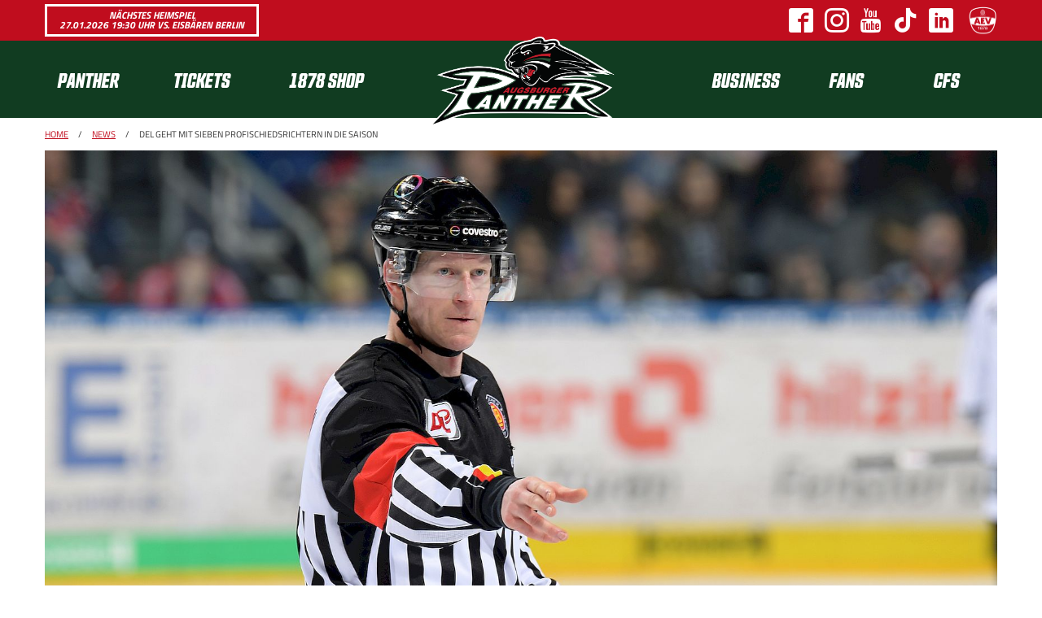

--- FILE ---
content_type: text/html; charset=UTF-8
request_url: https://www.aev-panther.de/panther/news_news,-DEL-geht-mit-sieben-Profischiedsrichtern-in-die-Saison-_naid,2363.html
body_size: 4388
content:
<!DOCTYPE html>

<html>
<head>
	<title>DEL geht mit sieben Profischiedsrichtern in die Saison  - News - Augsburger Panther</title>
	<meta http-equiv="X-UA-Compatible" content="IE=edge,chrome=1"/>
	<meta http-equiv="Content-Type" content="text/html; charset=utf-8"/>
	<meta name="viewport" content="initial-scale=1"/>
	<meta property="fb:pages" content="62795770936"/>
	
		<meta name="pragma" content="cache"/>
	
		<meta name="cache-control" content="private, must-revalidate, max-age=0"/>
	
		<meta name="generator" content="redFACT 5 CMS, powered by http://www.newsfactory.de, 1769425609"/>
	
		<meta name="keywords" content=""/>
	
		<meta name="description" content="DEL geht mit sieben Profischiedsrichtern in die Saison "/>
	
	<meta http-equiv="X-UA-Compatible" content="IE=EmulateIE7"/>
    <link rel="stylesheet" type="text/css" href="/pu_panther/styles/libs/fontawesome/css/all.min.css"/>
	<link rel="stylesheet" type="text/css" href="/pu_panther/styles/1819/foundation.min.css"/>
    <link rel="stylesheet" type="text/css" href="/pu_panther/styles/1617/slick.css"/>
	<link rel="stylesheet" type="text/css" href="/pu_panther/styles/1617/magnific-popup.min.css"/>
	<link rel="stylesheet" type="text/css" href="/pu_panther/styles/2122/styles.css?v=1"/>
	<link rel="stylesheet" type="text/css" href="https://use.typekit.net/dbz4xyz.css"/>

	<script type="text/javascript" src="/system/scripts/system.js"></script>

	<meta name="language" content="de" />
	
	<!-- javascript einbindung -->
</head>
<body class="no-js" onload="" onunload="" style="">
	
	
        <div class="off-canvas position-left" id="menu" data-off-canvas="" data-transition="overlap" data-auto-focus="false">
            <div class="row column navigation">
    <div class="canvas-only">
        <h2>Menü</h2>
        <span data-close="" class="close"><i class="fas fa-times"></i></span>
        <ul class="menu vertical accordion-menu" data-accordion-menu="">
            <li class="is-dropdown-submenu-parent">
                <a class="h4 main-nav-item" href="/panther/team.html" target="_self">Panther</a>
                <ul class="menu vertical nested">
                    <li>
                        <a class="h4 sub-nav-item" href="/panther/news.html" target="_self">News</a>
                    </li><li>
                        <a class="h4 sub-nav-item" href="/panther/team.html" target="_self">Team</a>
                    </li><li>
                        <a class="h4 sub-nav-item" href="/panther/spielplan.html" target="_self">Spielplan</a>
                    </li><li>
                        <a class="h4 sub-nav-item" href="/panther/tabelle.html" target="_self">Tabelle</a>
                    </li><li>
                        <a class="h4 sub-nav-item" href="/panther/testspiele.html" target="_self">Testspiele </a>
                    </li><li>
                        <a class="h4 sub-nav-item" href="/panther/training.html" target="_self">Trainingsplan</a>
                    </li><li>
                        <a class="h4 sub-nav-item" href="/panther/office.html" target="_self">Office</a>
                    </li><li>
                        <a class="h4 sub-nav-item" href="/panther/diepanther.html" target="_self">Unser Club</a>
                    </li><li>
                        <a class="h4 sub-nav-item" href="/panther/nachhaltigkeit.html" target="_self">Nachhaltigkeit</a>
                    </li><li>
                        <a class="h4 sub-nav-item" href="/panther/clubhistorie.html" target="_self">Clubhistorie</a>
                    </li><li>
                        <a class="h4 sub-nav-item" href="/panther/legenden.html" target="_self">Legenden</a>
                    </li>
                </ul>
            </li><li class="is-dropdown-submenu-parent">
                <a class="h4 main-nav-item" href="/tickets/ticketinfos25-26.html" target="_self">Tickets</a>
                <ul class="menu vertical nested">
                    <li>
                        <a class="h4 sub-nav-item" href="https://panther.tmtickets.de/" target="_blank">Panthertickets.de</a>
                    </li><li>
                        <a class="h4 sub-nav-item" href="/tickets/ticketinfos25-26.html" target="_self">Ticketinfos 25-26</a>
                    </li><li>
                        <a class="h4 sub-nav-item" href="/tickets/ticket-gutscheine.html" target="_self">Gutscheine</a>
                    </li><li>
                        <a class="h4 sub-nav-item" href="/tickets/bobsterrasse.html" target="_self">Bob&#039;s Terrasse</a>
                    </li><li>
                        <a class="h4 sub-nav-item" href="/tickets/atgb.html" target="_self">Geschäftsbedingungen</a>
                    </li><li>
                        <a class="h4 sub-nav-item" href="/tickets/presse.html" target="_self">Akkreditierungen</a>
                    </li>
                </ul>
            </li><li class="is-dropdown-submenu-parent">
                <a class="h4 main-nav-item" href="/1878-shop/onlineshop.html" target="_self">1878 SHOP</a>
                <ul class="menu vertical nested">
                    <li>
                        <a class="h4 sub-nav-item" href="/1878-shop/onlineshop.html" target="_self">Onlineshop</a>
                    </li><li>
                        <a class="h4 sub-nav-item" href="/1878-shop/1878shop-cfs.html" target="_self">Im CFS</a>
                    </li><li>
                        <a class="h4 sub-nav-item" href="/1878-shop/1878shop-wintergerster.html" target="_self">Wintergerster</a>
                    </li><li>
                        <a class="h4 sub-nav-item" href="/1878-shop/spiel-freizeit.html" target="_self">Spiel + Freizeit</a>
                    </li><li>
                        <a class="h4 sub-nav-item" href="https://www.ebay.de/str/1878shop" target="_blank">eBay-Shop</a>
                    </li><li>
                        <a class="h4 sub-nav-item" href="/1878-shop/deindesign.html" target="_self">DeinDesign-Shop</a>
                    </li>
                </ul>
            </li><li class="is-dropdown-submenu-parent">
                <a class="h4 main-nav-item" href="/business/werbepartner.html" target="_self">Business</a>
                <ul class="menu vertical nested">
                    <li>
                        <a class="h4 sub-nav-item" href="/business/werbepartner.html" target="_self">Unsere Partner</a>
                    </li><li>
                        <a class="h4 sub-nav-item" href="/business/sponsoring.html" target="_self">Werbemöglichkeiten</a>
                    </li><li>
                        <a class="h4 sub-nav-item" href="/business/hospitality.html" target="_self">Hospitality</a>
                    </li><li>
                        <a class="h4 sub-nav-item" href="/business/supporterclub.html" target="_self">Supporterclub</a>
                    </li>
                </ul>
            </li><li class="is-dropdown-submenu-parent">
                <a class="h4 main-nav-item" href="/fans/fanbeirat.html" target="_self">Fans</a>
                <ul class="menu vertical nested">
                    <li>
                        <a class="h4 sub-nav-item" href="/fans/fanbeirat.html" target="_self">Fanbeirat</a>
                    </li><li>
                        <a class="h4 sub-nav-item" href="/fans/fanbeauftragter.html" target="_self">Fanbeauftragter</a>
                    </li><li>
                        <a class="h4 sub-nav-item" href="/fans/fanclubs.html" target="_self">Fanclubs</a>
                    </li><li>
                        <a class="h4 sub-nav-item" href="/fans/stimmungsblock.html" target="_self">Stimmungsblock</a>
                    </li><li>
                        <a class="h4 sub-nav-item" href="/fans/powerplay.html" target="_self">Erstanlaufstelle Powerplay</a>
                    </li><li>
                        <a class="h4 sub-nav-item" href="/fans/volunteers.html" target="_self">Volunteers</a>
                    </li><li>
                        <a class="h4 sub-nav-item" href="/fans/pantherpodcast.html" target="_self">Pantherpodcast</a>
                    </li><li>
                        <a class="h4 sub-nav-item" href="https://schwabenhilfe-augsburg.de/" target="_blank">Schwabenhilfe</a>
                    </li><li>
                        <a class="h4 sub-nav-item" href="https://www.aevtrikots.de/" target="_blank">AEVtrikots.de</a>
                    </li><li>
                        <a class="h4 sub-nav-item" href="/fans/jpc.html" target="_self">Junior Pantherclub</a>
                    </li>
                </ul>
            </li><li class="is-dropdown-submenu-parent">
                <a class="h4 main-nav-item" href="/cfs/cfs.html" target="_self">CFS</a>
                <ul class="menu vertical nested">
                    <li>
                        <a class="h4 sub-nav-item" href="/cfs/cfs.html" target="_self">Das CFS</a>
                    </li><li>
                        <a class="h4 sub-nav-item" href="/cfs/faninfos.html" target="_self">Faninfos</a>
                    </li><li>
                        <a class="h4 sub-nav-item" href="/cfs/cfs-historie.html" target="_self">Historie</a>
                    </li>
                </ul>
            </li>
        </ul>
    </div>
    <div class="main-navigation">
        <a href="/start.html">
            <!--<img src="/pu_panther/images/1819/ap_hp_logo_250.png" srcset="/pu_panther/images/1819/ap_hp_logo_250.png 1x, /pu_panther/images/1819/ap_hp_logo_250@2x.png 2x" alt="Augsburger Panther" />-->
            <img src="/pu_panther/images/ap_logo_panther_4C_rgb.png" alt="Augsburger Panther"/>
        </a>
        <a data-open="menu" class="hide-for-large">
            <i class="fas fa-bars"></i>
        </a>
        <div class="row align-justify show-for-large">
            <div class="column large-5 menu-left">
                <ul class="menu dropdown-menu expanded" data-dropdown-menu="">
                    <li class="is-dropdown-submenu-parent">
                        <a class="h4 main-nav-item" href="/panther/team.html" target="_self">Panther</a>
                        <ul class="menu">
                            <li>
                                <a class="h4 sub-nav-item" href="/panther/news.html" target="_self">News</a>
                            </li><li>
                                <a class="h4 sub-nav-item" href="/panther/team.html" target="_self">Team</a>
                            </li><li>
                                <a class="h4 sub-nav-item" href="/panther/spielplan.html" target="_self">Spielplan</a>
                            </li><li>
                                <a class="h4 sub-nav-item" href="/panther/tabelle.html" target="_self">Tabelle</a>
                            </li><li>
                                <a class="h4 sub-nav-item" href="/panther/testspiele.html" target="_self">Testspiele </a>
                            </li><li>
                                <a class="h4 sub-nav-item" href="/panther/training.html" target="_self">Trainingsplan</a>
                            </li><li>
                                <a class="h4 sub-nav-item" href="/panther/office.html" target="_self">Office</a>
                            </li><li>
                                <a class="h4 sub-nav-item" href="/panther/diepanther.html" target="_self">Unser Club</a>
                            </li><li>
                                <a class="h4 sub-nav-item" href="/panther/nachhaltigkeit.html" target="_self">Nachhaltigkeit</a>
                            </li><li>
                                <a class="h4 sub-nav-item" href="/panther/clubhistorie.html" target="_self">Clubhistorie</a>
                            </li><li>
                                <a class="h4 sub-nav-item" href="/panther/legenden.html" target="_self">Legenden</a>
                            </li>
                        </ul>
                    </li><li class="is-dropdown-submenu-parent">
                        <a class="h4 main-nav-item" href="/tickets/ticketinfos25-26.html" target="_self">Tickets</a>
                        <ul class="menu">
                            <li>
                                <a class="h4 sub-nav-item" href="https://panther.tmtickets.de/" target="_blank">Panthertickets.de</a>
                            </li><li>
                                <a class="h4 sub-nav-item" href="/tickets/ticketinfos25-26.html" target="_self">Ticketinfos 25-26</a>
                            </li><li>
                                <a class="h4 sub-nav-item" href="/tickets/ticket-gutscheine.html" target="_self">Gutscheine</a>
                            </li><li>
                                <a class="h4 sub-nav-item" href="/tickets/bobsterrasse.html" target="_self">Bob&#039;s Terrasse</a>
                            </li><li>
                                <a class="h4 sub-nav-item" href="/tickets/atgb.html" target="_self">Geschäftsbedingungen</a>
                            </li><li>
                                <a class="h4 sub-nav-item" href="/tickets/presse.html" target="_self">Akkreditierungen</a>
                            </li>
                        </ul>
                    </li><li class="is-dropdown-submenu-parent">
                        <a class="h4 main-nav-item" href="/1878-shop/onlineshop.html" target="_self">1878 SHOP</a>
                        <ul class="menu">
                            <li>
                                <a class="h4 sub-nav-item" href="/1878-shop/onlineshop.html" target="_self">Onlineshop</a>
                            </li><li>
                                <a class="h4 sub-nav-item" href="/1878-shop/1878shop-cfs.html" target="_self">Im CFS</a>
                            </li><li>
                                <a class="h4 sub-nav-item" href="/1878-shop/1878shop-wintergerster.html" target="_self">Wintergerster</a>
                            </li><li>
                                <a class="h4 sub-nav-item" href="/1878-shop/spiel-freizeit.html" target="_self">Spiel + Freizeit</a>
                            </li><li>
                                <a class="h4 sub-nav-item" href="https://www.ebay.de/str/1878shop" target="_blank">eBay-Shop</a>
                            </li><li>
                                <a class="h4 sub-nav-item" href="/1878-shop/deindesign.html" target="_self">DeinDesign-Shop</a>
                            </li>
                        </ul>
                    </li>
                </ul>
            </div>
            <div class="column large-4 menu-right">
                <ul class="menu dropdown-menu expanded" data-dropdown-menu="">
                    <li class="is-dropdown-submenu-parent">
                        <a class="h4 main-nav-item" href="/business/werbepartner.html" target="_self">Business</a>
                        <ul class="menu">
                            <li>
                                <a class="h4 sub-nav-item" href="/business/werbepartner.html" target="_self">Unsere Partner</a>
                            </li><li>
                                <a class="h4 sub-nav-item" href="/business/sponsoring.html" target="_self">Werbemöglichkeiten</a>
                            </li><li>
                                <a class="h4 sub-nav-item" href="/business/hospitality.html" target="_self">Hospitality</a>
                            </li><li>
                                <a class="h4 sub-nav-item" href="/business/supporterclub.html" target="_self">Supporterclub</a>
                            </li>
                        </ul>
                    </li><li class="is-dropdown-submenu-parent">
                        <a class="h4 main-nav-item" href="/fans/fanbeirat.html" target="_self">Fans</a>
                        <ul class="menu">
                            <li>
                                <a class="h4 sub-nav-item" href="/fans/fanbeirat.html" target="_self">Fanbeirat</a>
                            </li><li>
                                <a class="h4 sub-nav-item" href="/fans/fanbeauftragter.html" target="_self">Fanbeauftragter</a>
                            </li><li>
                                <a class="h4 sub-nav-item" href="/fans/fanclubs.html" target="_self">Fanclubs</a>
                            </li><li>
                                <a class="h4 sub-nav-item" href="/fans/stimmungsblock.html" target="_self">Stimmungsblock</a>
                            </li><li>
                                <a class="h4 sub-nav-item" href="/fans/powerplay.html" target="_self">Erstanlaufstelle Powerplay</a>
                            </li><li>
                                <a class="h4 sub-nav-item" href="/fans/volunteers.html" target="_self">Volunteers</a>
                            </li><li>
                                <a class="h4 sub-nav-item" href="/fans/pantherpodcast.html" target="_self">Pantherpodcast</a>
                            </li><li>
                                <a class="h4 sub-nav-item" href="https://schwabenhilfe-augsburg.de/" target="_blank">Schwabenhilfe</a>
                            </li><li>
                                <a class="h4 sub-nav-item" href="https://www.aevtrikots.de/" target="_blank">AEVtrikots.de</a>
                            </li><li>
                                <a class="h4 sub-nav-item" href="/fans/jpc.html" target="_self">Junior Pantherclub</a>
                            </li>
                        </ul>
                    </li><li class="is-dropdown-submenu-parent">
                        <a class="h4 main-nav-item" href="/cfs/cfs.html" target="_self">CFS</a>
                        <ul class="menu">
                            <li>
                                <a class="h4 sub-nav-item" href="/cfs/cfs.html" target="_self">Das CFS</a>
                            </li><li>
                                <a class="h4 sub-nav-item" href="/cfs/faninfos.html" target="_self">Faninfos</a>
                            </li><li>
                                <a class="h4 sub-nav-item" href="/cfs/cfs-historie.html" target="_self">Historie</a>
                            </li>
                        </ul>
                    </li>
                </ul>
            </div>
        </div>
    </div>
</div>
        </div>
        <div class="off-canvas-content" data-off-canvas-content="">
            <div class="header">
                <div class="top-row">
                    <div class="row align-middle">
						<div class="column small-12 medium-4 nextgame-column align-middle small-order-2 medium-order-1">
							<a target="_blank" class="tickets button alternate" href="https://panther.tmtickets.de/EDP/Event/Index/173">
								Nächstes Heimspiel<br/>
								27.01.2026 19:30 Uhr vs. Eisbären Berlin							</a>
						</div>
                        <div class="column small-12 medium-8 logo-column small-order-1 medium-order-2">
							<a href="https://facebook.com/aevpanther" target="_blank" class="icon ap-icon-facebook"><em>Facebook</em></a>
							<a href="https://instagram.com/aevpanther" target="_blank" class="icon ap-icon-instagram"><em>Instagram</em></a>
							<a href="https://www.youtube.com/augsburgerpantherde" target="_blank>" class="icon ap-icon-youtube"><em>Youtube</em></a>
							<a href="https://www.tiktok.com/@aevpanther" target="_blank>" class="icon ap-icon-tiktok"><em>TikTok</em></a>
							<a href="https://www.linkedin.com/company/aev-panther/" target="_blank>" class="icon ap-icon-linkedin"><em>LinkedIn</em></a>
                            <a href="https://www.augsburger-ev.de/" target="_blank">
                                <img src="/pu_panther/images/aev-1c.png" alt="AEV"/>
                            </a>
                        </div>
                    </div>
                </div>
				<div id="nav" class="nav">
					<div class="row column navigation">
    <div class="canvas-only">
        <h2>Menü</h2>
        <span data-close="" class="close"><i class="fas fa-times"></i></span>
        <ul class="menu vertical accordion-menu" data-accordion-menu="">
            <li class="is-dropdown-submenu-parent">
                <a class="h4 main-nav-item" href="/panther/team.html" target="_self">Panther</a>
                <ul class="menu vertical nested">
                    <li>
                        <a class="h4 sub-nav-item" href="/panther/news.html" target="_self">News</a>
                    </li><li>
                        <a class="h4 sub-nav-item" href="/panther/team.html" target="_self">Team</a>
                    </li><li>
                        <a class="h4 sub-nav-item" href="/panther/spielplan.html" target="_self">Spielplan</a>
                    </li><li>
                        <a class="h4 sub-nav-item" href="/panther/tabelle.html" target="_self">Tabelle</a>
                    </li><li>
                        <a class="h4 sub-nav-item" href="/panther/testspiele.html" target="_self">Testspiele </a>
                    </li><li>
                        <a class="h4 sub-nav-item" href="/panther/training.html" target="_self">Trainingsplan</a>
                    </li><li>
                        <a class="h4 sub-nav-item" href="/panther/office.html" target="_self">Office</a>
                    </li><li>
                        <a class="h4 sub-nav-item" href="/panther/diepanther.html" target="_self">Unser Club</a>
                    </li><li>
                        <a class="h4 sub-nav-item" href="/panther/nachhaltigkeit.html" target="_self">Nachhaltigkeit</a>
                    </li><li>
                        <a class="h4 sub-nav-item" href="/panther/clubhistorie.html" target="_self">Clubhistorie</a>
                    </li><li>
                        <a class="h4 sub-nav-item" href="/panther/legenden.html" target="_self">Legenden</a>
                    </li>
                </ul>
            </li><li class="is-dropdown-submenu-parent">
                <a class="h4 main-nav-item" href="/tickets/ticketinfos25-26.html" target="_self">Tickets</a>
                <ul class="menu vertical nested">
                    <li>
                        <a class="h4 sub-nav-item" href="https://panther.tmtickets.de/" target="_blank">Panthertickets.de</a>
                    </li><li>
                        <a class="h4 sub-nav-item" href="/tickets/ticketinfos25-26.html" target="_self">Ticketinfos 25-26</a>
                    </li><li>
                        <a class="h4 sub-nav-item" href="/tickets/ticket-gutscheine.html" target="_self">Gutscheine</a>
                    </li><li>
                        <a class="h4 sub-nav-item" href="/tickets/bobsterrasse.html" target="_self">Bob&#039;s Terrasse</a>
                    </li><li>
                        <a class="h4 sub-nav-item" href="/tickets/atgb.html" target="_self">Geschäftsbedingungen</a>
                    </li><li>
                        <a class="h4 sub-nav-item" href="/tickets/presse.html" target="_self">Akkreditierungen</a>
                    </li>
                </ul>
            </li><li class="is-dropdown-submenu-parent">
                <a class="h4 main-nav-item" href="/1878-shop/onlineshop.html" target="_self">1878 SHOP</a>
                <ul class="menu vertical nested">
                    <li>
                        <a class="h4 sub-nav-item" href="/1878-shop/onlineshop.html" target="_self">Onlineshop</a>
                    </li><li>
                        <a class="h4 sub-nav-item" href="/1878-shop/1878shop-cfs.html" target="_self">Im CFS</a>
                    </li><li>
                        <a class="h4 sub-nav-item" href="/1878-shop/1878shop-wintergerster.html" target="_self">Wintergerster</a>
                    </li><li>
                        <a class="h4 sub-nav-item" href="/1878-shop/spiel-freizeit.html" target="_self">Spiel + Freizeit</a>
                    </li><li>
                        <a class="h4 sub-nav-item" href="https://www.ebay.de/str/1878shop" target="_blank">eBay-Shop</a>
                    </li><li>
                        <a class="h4 sub-nav-item" href="/1878-shop/deindesign.html" target="_self">DeinDesign-Shop</a>
                    </li>
                </ul>
            </li><li class="is-dropdown-submenu-parent">
                <a class="h4 main-nav-item" href="/business/werbepartner.html" target="_self">Business</a>
                <ul class="menu vertical nested">
                    <li>
                        <a class="h4 sub-nav-item" href="/business/werbepartner.html" target="_self">Unsere Partner</a>
                    </li><li>
                        <a class="h4 sub-nav-item" href="/business/sponsoring.html" target="_self">Werbemöglichkeiten</a>
                    </li><li>
                        <a class="h4 sub-nav-item" href="/business/hospitality.html" target="_self">Hospitality</a>
                    </li><li>
                        <a class="h4 sub-nav-item" href="/business/supporterclub.html" target="_self">Supporterclub</a>
                    </li>
                </ul>
            </li><li class="is-dropdown-submenu-parent">
                <a class="h4 main-nav-item" href="/fans/fanbeirat.html" target="_self">Fans</a>
                <ul class="menu vertical nested">
                    <li>
                        <a class="h4 sub-nav-item" href="/fans/fanbeirat.html" target="_self">Fanbeirat</a>
                    </li><li>
                        <a class="h4 sub-nav-item" href="/fans/fanbeauftragter.html" target="_self">Fanbeauftragter</a>
                    </li><li>
                        <a class="h4 sub-nav-item" href="/fans/fanclubs.html" target="_self">Fanclubs</a>
                    </li><li>
                        <a class="h4 sub-nav-item" href="/fans/stimmungsblock.html" target="_self">Stimmungsblock</a>
                    </li><li>
                        <a class="h4 sub-nav-item" href="/fans/powerplay.html" target="_self">Erstanlaufstelle Powerplay</a>
                    </li><li>
                        <a class="h4 sub-nav-item" href="/fans/volunteers.html" target="_self">Volunteers</a>
                    </li><li>
                        <a class="h4 sub-nav-item" href="/fans/pantherpodcast.html" target="_self">Pantherpodcast</a>
                    </li><li>
                        <a class="h4 sub-nav-item" href="https://schwabenhilfe-augsburg.de/" target="_blank">Schwabenhilfe</a>
                    </li><li>
                        <a class="h4 sub-nav-item" href="https://www.aevtrikots.de/" target="_blank">AEVtrikots.de</a>
                    </li><li>
                        <a class="h4 sub-nav-item" href="/fans/jpc.html" target="_self">Junior Pantherclub</a>
                    </li>
                </ul>
            </li><li class="is-dropdown-submenu-parent">
                <a class="h4 main-nav-item" href="/cfs/cfs.html" target="_self">CFS</a>
                <ul class="menu vertical nested">
                    <li>
                        <a class="h4 sub-nav-item" href="/cfs/cfs.html" target="_self">Das CFS</a>
                    </li><li>
                        <a class="h4 sub-nav-item" href="/cfs/faninfos.html" target="_self">Faninfos</a>
                    </li><li>
                        <a class="h4 sub-nav-item" href="/cfs/cfs-historie.html" target="_self">Historie</a>
                    </li>
                </ul>
            </li>
        </ul>
    </div>
    <div class="main-navigation">
        <a href="/start.html">
            <!--<img src="/pu_panther/images/1819/ap_hp_logo_250.png" srcset="/pu_panther/images/1819/ap_hp_logo_250.png 1x, /pu_panther/images/1819/ap_hp_logo_250@2x.png 2x" alt="Augsburger Panther" />-->
            <img src="/pu_panther/images/ap_logo_panther_4C_rgb.png" alt="Augsburger Panther"/>
        </a>
        <a data-open="menu" class="hide-for-large">
            <i class="fas fa-bars"></i>
        </a>
        <div class="row align-justify show-for-large">
            <div class="column large-5 menu-left">
                <ul class="menu dropdown-menu expanded" data-dropdown-menu="">
                    <li class="is-dropdown-submenu-parent">
                        <a class="h4 main-nav-item" href="/panther/team.html" target="_self">Panther</a>
                        <ul class="menu">
                            <li>
                                <a class="h4 sub-nav-item" href="/panther/news.html" target="_self">News</a>
                            </li><li>
                                <a class="h4 sub-nav-item" href="/panther/team.html" target="_self">Team</a>
                            </li><li>
                                <a class="h4 sub-nav-item" href="/panther/spielplan.html" target="_self">Spielplan</a>
                            </li><li>
                                <a class="h4 sub-nav-item" href="/panther/tabelle.html" target="_self">Tabelle</a>
                            </li><li>
                                <a class="h4 sub-nav-item" href="/panther/testspiele.html" target="_self">Testspiele </a>
                            </li><li>
                                <a class="h4 sub-nav-item" href="/panther/training.html" target="_self">Trainingsplan</a>
                            </li><li>
                                <a class="h4 sub-nav-item" href="/panther/office.html" target="_self">Office</a>
                            </li><li>
                                <a class="h4 sub-nav-item" href="/panther/diepanther.html" target="_self">Unser Club</a>
                            </li><li>
                                <a class="h4 sub-nav-item" href="/panther/nachhaltigkeit.html" target="_self">Nachhaltigkeit</a>
                            </li><li>
                                <a class="h4 sub-nav-item" href="/panther/clubhistorie.html" target="_self">Clubhistorie</a>
                            </li><li>
                                <a class="h4 sub-nav-item" href="/panther/legenden.html" target="_self">Legenden</a>
                            </li>
                        </ul>
                    </li><li class="is-dropdown-submenu-parent">
                        <a class="h4 main-nav-item" href="/tickets/ticketinfos25-26.html" target="_self">Tickets</a>
                        <ul class="menu">
                            <li>
                                <a class="h4 sub-nav-item" href="https://panther.tmtickets.de/" target="_blank">Panthertickets.de</a>
                            </li><li>
                                <a class="h4 sub-nav-item" href="/tickets/ticketinfos25-26.html" target="_self">Ticketinfos 25-26</a>
                            </li><li>
                                <a class="h4 sub-nav-item" href="/tickets/ticket-gutscheine.html" target="_self">Gutscheine</a>
                            </li><li>
                                <a class="h4 sub-nav-item" href="/tickets/bobsterrasse.html" target="_self">Bob&#039;s Terrasse</a>
                            </li><li>
                                <a class="h4 sub-nav-item" href="/tickets/atgb.html" target="_self">Geschäftsbedingungen</a>
                            </li><li>
                                <a class="h4 sub-nav-item" href="/tickets/presse.html" target="_self">Akkreditierungen</a>
                            </li>
                        </ul>
                    </li><li class="is-dropdown-submenu-parent">
                        <a class="h4 main-nav-item" href="/1878-shop/onlineshop.html" target="_self">1878 SHOP</a>
                        <ul class="menu">
                            <li>
                                <a class="h4 sub-nav-item" href="/1878-shop/onlineshop.html" target="_self">Onlineshop</a>
                            </li><li>
                                <a class="h4 sub-nav-item" href="/1878-shop/1878shop-cfs.html" target="_self">Im CFS</a>
                            </li><li>
                                <a class="h4 sub-nav-item" href="/1878-shop/1878shop-wintergerster.html" target="_self">Wintergerster</a>
                            </li><li>
                                <a class="h4 sub-nav-item" href="/1878-shop/spiel-freizeit.html" target="_self">Spiel + Freizeit</a>
                            </li><li>
                                <a class="h4 sub-nav-item" href="https://www.ebay.de/str/1878shop" target="_blank">eBay-Shop</a>
                            </li><li>
                                <a class="h4 sub-nav-item" href="/1878-shop/deindesign.html" target="_self">DeinDesign-Shop</a>
                            </li>
                        </ul>
                    </li>
                </ul>
            </div>
            <div class="column large-4 menu-right">
                <ul class="menu dropdown-menu expanded" data-dropdown-menu="">
                    <li class="is-dropdown-submenu-parent">
                        <a class="h4 main-nav-item" href="/business/werbepartner.html" target="_self">Business</a>
                        <ul class="menu">
                            <li>
                                <a class="h4 sub-nav-item" href="/business/werbepartner.html" target="_self">Unsere Partner</a>
                            </li><li>
                                <a class="h4 sub-nav-item" href="/business/sponsoring.html" target="_self">Werbemöglichkeiten</a>
                            </li><li>
                                <a class="h4 sub-nav-item" href="/business/hospitality.html" target="_self">Hospitality</a>
                            </li><li>
                                <a class="h4 sub-nav-item" href="/business/supporterclub.html" target="_self">Supporterclub</a>
                            </li>
                        </ul>
                    </li><li class="is-dropdown-submenu-parent">
                        <a class="h4 main-nav-item" href="/fans/fanbeirat.html" target="_self">Fans</a>
                        <ul class="menu">
                            <li>
                                <a class="h4 sub-nav-item" href="/fans/fanbeirat.html" target="_self">Fanbeirat</a>
                            </li><li>
                                <a class="h4 sub-nav-item" href="/fans/fanbeauftragter.html" target="_self">Fanbeauftragter</a>
                            </li><li>
                                <a class="h4 sub-nav-item" href="/fans/fanclubs.html" target="_self">Fanclubs</a>
                            </li><li>
                                <a class="h4 sub-nav-item" href="/fans/stimmungsblock.html" target="_self">Stimmungsblock</a>
                            </li><li>
                                <a class="h4 sub-nav-item" href="/fans/powerplay.html" target="_self">Erstanlaufstelle Powerplay</a>
                            </li><li>
                                <a class="h4 sub-nav-item" href="/fans/volunteers.html" target="_self">Volunteers</a>
                            </li><li>
                                <a class="h4 sub-nav-item" href="/fans/pantherpodcast.html" target="_self">Pantherpodcast</a>
                            </li><li>
                                <a class="h4 sub-nav-item" href="https://schwabenhilfe-augsburg.de/" target="_blank">Schwabenhilfe</a>
                            </li><li>
                                <a class="h4 sub-nav-item" href="https://www.aevtrikots.de/" target="_blank">AEVtrikots.de</a>
                            </li><li>
                                <a class="h4 sub-nav-item" href="/fans/jpc.html" target="_self">Junior Pantherclub</a>
                            </li>
                        </ul>
                    </li><li class="is-dropdown-submenu-parent">
                        <a class="h4 main-nav-item" href="/cfs/cfs.html" target="_self">CFS</a>
                        <ul class="menu">
                            <li>
                                <a class="h4 sub-nav-item" href="/cfs/cfs.html" target="_self">Das CFS</a>
                            </li><li>
                                <a class="h4 sub-nav-item" href="/cfs/faninfos.html" target="_self">Faninfos</a>
                            </li><li>
                                <a class="h4 sub-nav-item" href="/cfs/cfs-historie.html" target="_self">Historie</a>
                            </li>
                        </ul>
                    </li>
                </ul>
            </div>
        </div>
    </div>
</div>
				</div>
				<div class="sticky-content"></div>
            </div>
            <div id="page" class="page">
		    	<div class="content article-detail">
  <div class="row column">
    <div class="breadcrumb">
        <a href="/">Home</a>
        <span class="spacer">/</span>
        <a href="/panther/news.html">News</a>
        <span class="spacer">/</span>
        <span>DEL geht mit sieben Profischiedsrichtern in die Saison</span>
    </div>
    
    <div class="image-container">
        <div class="article_image">
	<img src="https://www.aev-panther.de/cms_media/module_img/8/4009_1_org_Kopitz.JPG" alt="" title="" width="1700" height="1126"/>
	<span class="source">Foto: City-Press</span>		
</div>
        <div class="caption">
            <span class="short-text">Deutsche Eishockey Liga</span>
        </div>
    </div>
    <h1>DEL geht mit sieben Profischiedsrichtern in die Saison</h1>
    <div class="date h5">25.07.18 - 10:00 Uhr</div>
    <div class="contentarea">
        <p style="text-align: justify;">(<a href="http://www.del.org" target="_blank">www.del.org</a>) Die Deutsche Eishockey Liga (DEL) setzt die Professionalisierung des Schiedsrichterwesens fort: Nach der Einf&uuml;hrung der Vollzeit-Schiedsrichter im Jahr 2006 wird die Zahl der Profis zum Start der Saison 2018/19 von drei auf sieben angehoben.</p>
<p style="text-align: justify;">Zum Trio Daniel Piechaczek, Gordon Schukies und Andr&eacute; Schrader sto&szlig;en Lasse Kopitz und Marc Iwert aus der DEL. Weiterhin wurden Andrew Howard (USA) und Aleksi Rantala (FIN) als Profischiedsrichter verpflichtet.</p><p style="text-align: justify;">Rantala stand zuletzt bei der 2018 IIHF Eishockey-Weltmeisterschaft in D&auml;nemark und bei den Olympischen Spielen 2018 in Pyeongchang auf dem Eis. Dort leitete er unter anderem das Finale zwischen Deutschland und Russland. Andrew Howard kommt aus der nordamerikanischen AHL in Deutschlands h&ouml;chste Spielklasse.</p>
<p style="text-align: justify;">Lars Br&uuml;ggemann, Leiter des Schiedsrichterwesens der DEL, sagte: &bdquo;Das ist ein wichtiger Schritt in die richtige Richtung. Profischiedsrichter k&ouml;nnen sich zu einhundert Prozent auf den Sport und ihre Aufgabe konzentrieren. Das gibt uns die M&ouml;glichkeit, immer die besten verf&uuml;gbaren Schiedsrichter aufs Eis zu bringen."</p>
    </div>
</div>
</div>
		    </div>
			<div class="footer"><div class="rights text-center">
    <a href="/impressum">Impressum</a>&nbsp;&nbsp;|&nbsp;&nbsp;<a href="/datenschutz">Datenschutzerkl&auml;rung</a>&nbsp;&nbsp;|&nbsp;&nbsp;<a href="/kontakt">Kontakt</a>
</div></div>
        </div>
	

	

	<!--<script type="text/javascript" src="/pu_panther/js/1819/vendor/jquery.js"></script>-->
	<script src="https://ajax.googleapis.com/ajax/libs/jquery/3.3.1/jquery.min.js"></script>
	<script type="text/javascript" src="/pu_panther/js/1617/slick.min.js"></script>
	<script type="text/javascript" src="/pu_panther/js/1617/jquery.magnific-popup.min.js"></script>
	<script type="text/javascript" src="/pu_panther/js/1819/vendor/foundation.min.js"></script>
    <script type="text/javascript" src="/pu_panther/js/1819/imagesloaded.min.js"></script>
	<script type="text/javascript" src="/pu_panther/js/1819/ofi.min.js"></script>
	<script type="text/javascript" src="/pu_panther/js/2122/app.js?v=8"></script>

	<script type="text/javascript">
		var _gaq = _gaq || [];
		_gaq.push(['_setAccount', 'UA-431328-1']);
		_gaq.push (['_gat._anonymizeIp']);
		_gaq.push(['_trackPageview']);
		(function() {
		    var ga = document.createElement('script'); ga.type = 'text/javascript'; ga.async = true;
		    ga.src = ('https:' == document.location.protocol ? 'https://ssl' : 'http://www') + '.google-analytics.com/ga.js';
		    var s = document.getElementsByTagName('script')[0]; s.parentNode.insertBefore(ga, s);
		})();
	</script>
</body>
</html>

--- FILE ---
content_type: application/javascript
request_url: https://www.aev-panther.de/pu_panther/js/2122/app.js?v=8
body_size: 1231
content:
$(function () {
  $('body').removeClass('no-js');

  $(window).on('resize', function () {
      if (document.documentElement.clientWidth > 1300) {
          $('.news-slider .image').addClass('auto-height').height(document.documentElement.clientHeight - 50);
          $('.article-detail .image').addClass('auto-height').height(document.documentElement.clientHeight - 50);
      } else {
          $('.news-slider .image').removeClass('auto-height').height('auto');
          $('.article-detail .image').removeClass('auto-height').height('auto');
      }
  });

    let navbar = document.getElementById("nav");
    let sticky = navbar.offsetTop;

    // When the user scrolls the page, execute myFunction
    window.onscroll = function() {
        if (window.scrollY >= sticky) {
            navbar.classList.add("sticky")
        } else {
            navbar.classList.remove("sticky");
        }
    };


  $('#news-slider').slick({
    autoplay: true,
    autoplaySpeed: 5000,
    dots: true,
    infinite: true,
    speed: 750,
    cssEase: 'ease',
    fade: true,
    prevArrow: '<button type="button" class="slick-prev"><em>Zurück</em></button>',
    nextArrow: '<button type="button" class="slick-next"><em>Weiter</em></button>',
    dots: false
  });

  $('#games-slider').slick({
    infinite: false,
    prevArrow: '<button type="button" class="slick-prev"><em>Vorheriges Spiel</em></button>',
    nextArrow: '<button type="button" class="slick-next"><em>Nächstes Spiel</em></button>',
    initialSlide: $('#games-slider').data('next')
  });

  $('.sitemap-opener').click(function () {
    if ($(this).hasClass('open')) {
      $(this).removeClass('open');
      $('#sitemap').slideUp();
    } else {
      $(this).addClass('open');
      $('#sitemap').slideDown();
    }
  });

  $('[data-popup-opener]').magnificPopup({
    type:'inline',
    midClick: true,
    showCloseBtn: true,
    removalDelay: 300,
    mainClass: 'mfp-fade'
  });

  var socialwall = $('#socialwall');
  if (socialwall.length) {
      var cacheData = null, lastUpdate = null, expired = null;

      if (typeof(Storage) !== "undefined") {
          cacheData = localStorage.getItem('socialwall');
          lastUpdate = localStorage.getItem('socialwall_time');
          expired = new Date().getTime().toString() - (2*60*1000);
      }

      if (cacheData !== null && lastUpdate > expired) {
          updateSocialWall(cacheData);
      } else {
          $.ajax({
              url: 'https://www.aev-panther.de/REST/app/socialwall/render?count=9',
              dataType: 'html',
              cache: true,
              success: function (data) {
                  updateSocialWall(data);

                  if (typeof(Storage) !== "undefined") {
                      localStorage.setItem('socialwall', data);
                      localStorage.setItem('socialwall_time', new Date().getTime().toString());
                  }
              }
          });
      }
  }

/*
  $('#form_dauerkartenaktion .fan-choice-radio').change(function () {
      let nameEl = $('#fan-name-form-element');

      if ($(this).val() === '1') {
          nameEl.prop('disabled', false);
      } else {
          nameEl.prop('disabled', true);
      }
  });
  */

  $(document).foundation();
});

function resizeGridItem(item){
    var grid = document.getElementsByClassName("social_wall_grid")[0];
    var rowHeight = parseInt(window.getComputedStyle(grid).getPropertyValue('grid-auto-rows'));
    var rowGap = parseInt(window.getComputedStyle(grid).getPropertyValue('grid-row-gap'));
    var rowSpan = Math.ceil((item.querySelector('.content').getBoundingClientRect().height+rowGap)/(rowHeight+rowGap)) + 1;
    item.style.gridRowEnd = "span "+rowSpan;
}

function resizeAllGridItems(){
    var allItems = document.getElementsByClassName("social_wall_post");
    for(x=0;x<allItems.length;x++){
        resizeGridItem(allItems[x]);
    }
}

function resizeInstance(instance){
    resizeGridItem(instance.elements[0]);
}

function updateSocialWall(data) {
    var sw = $('#socialwall');
    if (sw.length) {
        sw.html(data);
        resizeAllGridItems();

        var allItems = document.getElementsByClassName("social_wall_post");
        for(x=0;x<allItems.length;x++){
            imagesLoaded( allItems[x], resizeInstance);
        }
    }
}

window.addEventListener("resize", resizeAllGridItems);
